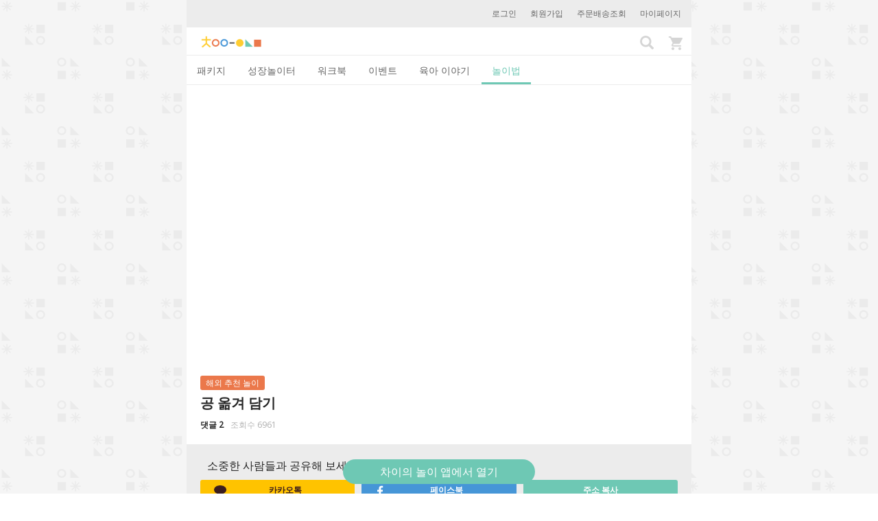

--- FILE ---
content_type: text/html; charset=utf-8
request_url: https://www.chaisplay.com/plays/2577-%EA%B3%B5-%EC%98%AE%EA%B2%A8-%EB%8B%B4%EA%B8%B0
body_size: 6188
content:
<!DOCTYPE html><html><head><meta charset="utf-8" /><meta content="IE=edge" http-equiv="X-UA-Compatible" /><meta content="width=device-width, initial-scale=1, maximum-scale=1, user-scalable=no" name="viewport" /><meta content="하루 15분, 우리 가족이 자라는 육아&amp;놀이 습관! 일상생활에서 아이와 쉽고 재미있게 놀 수 있도록 도와주는 차이의 놀이 서비스를 만나보세요. 하루 15분 꾸준히 놀다 보면 몰라보게 성장한 우리 아이를 만날 수 있을 거예요." name="description" /><meta content="telephone=no" name="format-detection" /><title>공 옮겨 담기 | 차이의 놀이</title><link rel="stylesheet" media="all" href="//cdn.chaisplay.com/assets/application-e77fd6607f14de2185c5f09297427d632623f1c613c0efeede007fb8eba17cc0.css" /><link href="/favicon-96x96.png?v=2" rel="icon" sizes="96x96" type="image/png" /><link href="/favicon-32x32.png?v=2" rel="icon" sizes="32x32" type="image/png" /><link href="/favicon-16x16.png?v=2" rel="icon" sizes="16x16" type="image/png" /><link href="/apple-icon-57x57.png?v=2" rel="apple-touch-icon" sizes="57x57" /><link href="/apple-icon-60x60.png?v=2" rel="apple-touch-icon" sizes="60x60" /><link href="/apple-icon-72x72.png?v=2" rel="apple-touch-icon" sizes="72x72" /><link href="/apple-icon-76x76.png?v=2" rel="apple-touch-icon" sizes="76x76" /><link href="/apple-icon-114x114.png?v=2" rel="apple-touch-icon" sizes="114x114" /><link href="/apple-icon-120x120.png?v=2" rel="apple-touch-icon" sizes="120x120" /><link href="/apple-icon-144x144.png?v=2" rel="apple-touch-icon" sizes="144x144" /><link href="/apple-icon-152x152.png?v=2" rel="apple-touch-icon" sizes="152x152" /><link href="/apple-icon-180x180.png?v=2" rel="apple-touch-icon" sizes="180x180" /><link href="/apple-icon-precomposed.png" rel="apple-touch-icon-precomposed" sizes="120x120" /><link href="/apple-icon-precomposed.png" rel="apple-touch-icon-precomposed" /><link href="/android-icon-192x192.png?v=2" rel="icon" sizes="192x192" type="image/png" /><link href="/manifest.json" rel="manifest" /><meta content="#ffffff" name="msapplication-TileColor" /><meta content="/ms-icon-144x144.png" name="msapplication-TileImage" /><meta content="#ffffff" name="theme-color" /><meta name="csrf-param" content="authenticity_token" />
<meta name="csrf-token" content="gXi9epRj9cL3uqC201kP-y_GQqUAfwnO77Z_5sEl6uKZecSZ72htd4mDMwvV_ZKpY7GPPIcGvThS68QfVddgXQ" /><meta content="921439701244267" property="fb:app_id" /><meta content="차이의 놀이" property="og:site_name" /><meta content="website" property="og:type" /><meta content="https://www.chaisplay.com/plays/2577" property="og:url" /><meta content="[해외 추천 놀이] 공 옮겨 담기" property="og:title" /><meta content="https://img.youtube.com/vi/JPQ3Irbc3r8/hqdefault.jpg" property="og:image" /><meta content="960" property="og:image:width" /><meta content="960" property="og:image:height" /><meta content="공을 하나씩 다른 그릇에 옮겨 담아보세요. 공을 옮기는 과정 속에서 눈과 손의 협응력과 소근육 조절 능력이 발달합니다. 
" property="og:description" /><meta content="sanghoon.jee" property="fb:admins" /><meta content="ko_KR" property="og:locale" /><meta content="id_ID" property="og:locale:alternate" /><meta content="https://www.chaisplay.com/plays/2577" property="al:web:url" /><meta content="havit://plays/2577" property="al:android:url" /><meta content="com.havit.android" property="al:android:package" /><meta content="차이의 놀이" property="al:android:app_name" /><meta content="havit://www.chaisplay.com/plays/2577" property="al:ios:url" /><meta content="1134836561" property="al:ios:app_store_id" /><meta content="차이의 놀이" property="al:ios:app_name" /><!-- Facebook Pixel Code --><script>!function(f,b,e,v,n,t,s){if(f.fbq)return;n=f.fbq=function(){n.callMethod?
n.callMethod.apply(n,arguments):n.queue.push(arguments)};if(!f._fbq)f._fbq=n;
n.push=n;n.loaded=!0;n.version='2.0';n.queue=[];t=b.createElement(e);t.async=!0;
t.src=v;s=b.getElementsByTagName(e)[0];s.parentNode.insertBefore(t,s)}(window,
document,'script','https://connect.facebook.net/en_US/fbevents.js');
fbq('init', '951496201630292');
fbq('track', 'PageView');</script><noscript><img height="1" src="https://www.facebook.com/tr?id=951496201630292&amp;ev=PageView&amp;noscript=1" style="display:none" width="1" /></noscript><style type="text/css">body{-webkit-user-select:none;-khtml-user-select:none;-moz-user-select:none;-ms-user-select:none;-o-user-select:none;user-select:none}</style></head><body class="plays" data-is-admin="false" data-language-code="ko" id="plays_show"><!-- Google tag (gtag.js) -->
<script async src="https://www.googletagmanager.com/gtag/js?id=G-SGBX0Z7T1W"></script>
<script>
  window.dataLayer = window.dataLayer || [];
  function gtag(){dataLayer.push(arguments);}
  gtag('js', new Date());

  gtag('config', 'G-SGBX0Z7T1W');
</script>
<noscript><iframe height="0" src="//www.googletagmanager.com/ns.html?id=GTM-T2M2BJ" style="display:none;visibility:hidden" width="0"></iframe></noscript><script>(function(w,d,s,l,i){w[l]=w[l]||[];w[l].push({'gtm.start':
new Date().getTime(),event:'gtm.js'});var f=d.getElementsByTagName(s)[0],
j=d.createElement(s),dl=l!='dataLayer'?'&l='+l:'';j.async=true;j.src=
'//www.googletagmanager.com/gtm.js?id='+i+dl;f.parentNode.insertBefore(j,f);
})(window,document,'script','dataLayer','GTM-T2M2BJ');</script><div class="container"><div class="login-bar"><a href="/users/sign_in">로그인</a><a href="/users/sign_up">회원가입</a><a href="/my_pages/packages">주문배송조회</a><a href="/my_pages">마이페이지</a></div><nav class="navbar navbar-default"><div class="container-fluid"><!--Brand and toggle get grouped for better mobile display--><a class="navbar-brand" href="/"><img alt="Chai&#39;s Play" src="//cdn.chaisplay.com/assets/logo-0d6fd39d6d3e066642db90918b28522a631feae0c8242fea4638133479038e65.png" /></a><div class="navbar-header"><a class="search-btn" href="/search"><i class="glyphicon glyphicon-search"></i></a><a class="cart-btn" href="/cart"><img src="//cdn.chaisplay.com/assets/cart-b59c1d2ad11d42ad790094ffe544fa7728cca0d00d621e3249524a2bf69c5b34.png" /><span class="badge"></span></a></div></div></nav><ul class="nav nav-tabs main-tabs" role="tablist"><li role="presentation"><a aria-controls="홈" role="tab" href="/">패키지</a></li><li role="presentation"><a aria-controls="성장놀이터" role="tab" href="/?category=growth&amp;subcategory=growthkit">성장놀이터</a></li><li role="presentation"><a aria-controls="워크북" role="tab" href="/?category=playbook&amp;subcategory=workbook">워크북</a></li><li role="presentation"><a aria-controls="이벤트" role="tab" href="/events">이벤트</a></li><li role="presentation"><a aria-controls="육아 이야기" role="tab" href="/stories">육아 이야기</a></li><li class="active" role="presentation"><a aria-controls="놀이법" role="tab" href="/plays">놀이법</a></li></ul><div class="content"><div class="play-show" itemscope="" itemtype="http://schema.org/Article"><div itemprop="articleBody"><div class="embed-container"><iframe src="https://www.youtube.com/embed/JPQ3Irbc3r8?start=1&amp;wmode=opaque"></iframe></div><div class="category-label"><span itemprop="about">해외 추천 놀이</span></div><div class="play-name" itemprop="headline">공 옮겨 담기</div><div><a class="play-comments-count" href="#comments-area">댓글 2</a><div class="view-count">조회수 6961</div></div><div class="sns-share-wrapper"><div class="sns-share-text">소중한 사람들과 공유해 보세요.</div><div class="sns-share-channels row"><div class="col-xs-4"><a class="sns-share kakaotalk"><span class="icon"></span>카카오톡</a></div><div class="col-xs-4"><a class="sns-share facebook" target="_blank"><span class="icon"></span>페이스북</a></div><div class="col-xs-4"><span class="share-url">https://www.chaisplay.com/plays/2577</span><a class="sns-share copy if-copy-to-clipboard" data-clipboard-target=".share-url">주소 복사</a></div></div></div><div class="play-effect"><div>공을 하나씩 다른 그릇에 옮겨 담아보세요. 공을 옮기는 과정 속에서 눈과 손의 협응력과 소근육 조절 능력이 발달합니다. 
</div></div><div class="play-info"><div class="play-development-area"><b>발달영역:</b> 운동/신체</div><div class="play-ages"><b>연령:</b> 만 0세</div></div><div class="play-tool"><span class="icon"></span><div class="play-tool-info"><div class="desc">사용 교구</div>그릇, 공 </div></div><div class="play-like-this">놀이 방법</div><div class="play-description" itemprop="description"><p>1. 한 쪽 그릇에 가벼운 무게의 공을 여러 개 담아줍니다. 
<br />2. 아기에게 공을 하나 잡아서 다른 그릇으로 옮겨 담는 모습을 보여줍니다.
<br />3. 아기도 엄마를 따라 옮겨볼 수 있도록 합니다. 
<br />4. 공을 옮기는 아기의 행동을 격려해주며 반복해 놀이합니다. </p></div><div class="play-notice"><div class="icon"></div><div class="desc">주의 사항</div><p>※ 해당 놀이는 6~7개월 아기의 ‘영유아 발달 선별 검사’ 문항지를 근거로, 이 시기 아기의 소근육 발달을 도와줄 수 있는 놀이 방법입니다. 
<br />아기가 손 안에 물체를 쥐었다 놓았다 동작을 반복하며 놀이를 할 수 있도록 도와주세요☺</p>

<p>[영유아 발달 선별 검사 문항지 중 해당 지표]
<br />6~7개월: 작은 장난감을 집어들 때, 손바닥에 대고 손가락으로 감싸 쥔다.
<br />출처: 국민건강보험 - [K-DST 한국 영유아 발달 선별검사]</p></div><div id="comments-area"></div><div class="comments-wrapper"><div class="comment-no-user-info">로그인하시면 댓글을 남기실 수 있습니다.<a href="/users/sign_in">로그인</a></div><div class="comments-header"><div class="comments-text">댓글<span id="comment_quantity">2</span><div class="comments-order-by"><a class="" href="/plays/2577-%EA%B3%B5-%EC%98%AE%EA%B2%A8-%EB%8B%B4%EA%B8%B0#comments-area">공감순</a><a class="inactive" href="/plays/2577-%EA%B3%B5-%EC%98%AE%EA%B2%A8-%EB%8B%B4%EA%B8%B0?order_by=desc#comments-area">최신순</a></div></div></div></div><div class="comments-container"><hr /><div class="comments-show" data-comment-id="9096" id="comment9096"><div class="comment"><div class="comment-nickname">찰떡524<span>약 6년 전</span></div><div style="white-space: pre-wrap;" class="comment-body">7개월이 아닌거같은데요 22222</div></div><div class="comment-nav"><div class="d-inline"></div><a class="like-btn " href="">1<div class="icon"></div></a></div><div class="comment-thread" id="reply-ajax9096"></div></div><div class="comment-thread" id="reply-ajax9096"></div><hr /><div class="comments-show" data-comment-id="5092" id="comment5092"><div class="comment"><div class="comment-nickname">내사랑동동<span>6년 이상 전</span></div><div style="white-space: pre-wrap;" class="comment-body">7개월이 아닌거 같은데요..^^;;;;</div></div><div class="comment-nav"><div class="d-inline"></div><a class="like-btn " href="">1<div class="icon"></div></a></div><div class="comment-thread" id="reply-ajax5092"></div></div><div class="comment-thread" id="reply-ajax5092"></div></div><div class="tag-list"><a href="/plays/tags/%EC%9D%B8%EC%A7%80"><div class="tag-title">#인지</div></a><a href="/plays/tags/%EC%86%8C%EA%B7%BC%EC%9C%A1"><div class="tag-title">#소근육</div></a></div><div class="hide" itemprop="datePublished">2016-11-05 16:57:44 +0900</div></div><div class="play-title colored-box-banner yellow">이런 놀이는 어때요?</div><div class="home-block"><div class="play-category-wrapper"><div class="row"><div class="play-item col-xs-6"><a target="_blank" href="/plays/135-%EB%96%B4%EB%8B%A4-%EB%96%B4%EB%8B%A4-%EB%B9%84%ED%96%89%EA%B8%B0"><img class="lazy " data-original="https://d14cvuwsb9oabg.cloudfront.net/c_fill,fl_lossy,h_444,w_444/v1444461250/bs4m5dvboynzaacbekfc.jpg" src="[data-uri]" /><div class="box-title">떴다 떴다 비행기</div><div class="box-desc">정서발달 및 애착형성</div></a></div><div class="play-item col-xs-6"><a target="_blank" href="/plays/173-%EB%B2%A0%EA%B0%9C-%EA%B8%B8-%EB%94%B0%EB%9D%BC-%EA%B1%B7%EA%B8%B0%EC%97%B0%EC%8A%B5"><img class="lazy " data-original="https://d14cvuwsb9oabg.cloudfront.net/c_fill,fl_lossy,h_444,w_444/v1444470350/kha5v4z439uqzdodcxzu.jpg" src="[data-uri]" /><div class="box-title">베개 길 따라 걷기연습</div><div class="box-desc">걷기 연습에 좋아요</div></a></div><div class="play-item col-xs-6"><a target="_blank" href="/plays/946-%EB%82%98%EB%AD%87%EC%9E%8E%EC%9D%84-%EB%A7%8C%EC%A0%B8%EB%B3%BC%EA%B9%8C%EC%9A%94"><img class="lazy " data-original="https://d14cvuwsb9oabg.cloudfront.net/c_fill,fl_lossy,h_444,w_444/v1462522198/rweyye3ckhwaxh6kycc5.jpg" src="[data-uri]" /><div class="box-title">나뭇잎을 만져볼까요?</div><div class="box-desc">대, 소근육 및 인지 발달</div></a></div><div class="play-item col-xs-6"><a target="_blank" href="/plays/4226-%EC%9B%80%EC%A7%81%EC%9D%B4%EB%8A%94-%EC%86%90%EC%88%98%EA%B1%B4"><img class="lazy " data-original="https://d14cvuwsb9oabg.cloudfront.net/c_fill,fl_lossy,h_444,w_444/v1496398054/lslntdtxllygbhvtaqc0.jpg" src="[data-uri]" /><div class="box-title">움직이는 손수건 </div><div class="box-desc">인지 및 대근육 발달 </div></a></div><div class="play-item col-xs-6"><a target="_blank" href="/plays/8279-%EC%86%8C%EB%A6%AC-%EB%82%98%EB%8A%94-%EA%B7%B8%EB%A6%BC%EC%9D%84-%EB%B0%94%EB%9D%BC%EB%B4%90%EC%9A%94"><img class="lazy " data-original="https://d14cvuwsb9oabg.cloudfront.net/c_fill,fl_lossy,h_444,w_444/v1531448721/zrqkx0prxm1sucqkek09.jpg" src="[data-uri]" /><div class="box-title">소리 나는 그림을 바라봐요</div><div class="box-desc">인지 및 정서 발달</div></a></div><div class="play-item col-xs-6"><a target="_blank" href="/plays/8289-%EC%97%84%EB%A7%88-%EC%86%90%EA%B0%80%EB%9D%BD%EC%9D%84-%EB%94%B0%EB%9D%BC-%EB%AA%A8%EC%96%91%EA%B3%BC-%EC%83%89%EC%9D%84-%EA%B4%80%EC%B0%B0%ED%95%B4%EC%9A%94"><img class="lazy " data-original="https://d14cvuwsb9oabg.cloudfront.net/c_fill,fl_lossy,h_444,w_444/v1531875834/t7i3ukknhjrkebj1wrfb.jpg" src="[data-uri]" /><div class="box-title">엄마 손가락을 따라 모양과 색을 관찰해요</div><div class="box-desc">인지 및 정서 발달</div></a></div></div></div></div></div><div class="app-download-sticky-wrapper"><a class="app-download-btn app-download-sticky-etc" href="#">차이의 놀이 앱에서 열기</a></div><div class="modal fade order-payment-warning" id="alert-dialog" role="dialog"><div class="modal-dialog modal-sm"><div class="modal-content"><div class="modal-body">주소가 복사되었습니다.</div><div class="modal-footer"><button class="btn btn-mint" data-dismiss="modal" type="button">확인</button></div></div></div></div><div class="modal fade comment-report-modal" role="dialog" tabindex="-1"><div class="modal-dialog modal-sm"><div class="modal-content"><div class="modal-header"><b class="modal-title">신고하기</b></div><div class="modal-body"><div class="comment-report-title">사유 작성하기</div><input type="hidden" name="comment_report_comment_id" id="comment_report_comment_id" /><textarea name="content" id="content" class="comment-report-content" rows="10" placeholder="신고하는 이유를 가능한 구체적으로 남겨주세요. (최소 30자 이상)">
</textarea></div><div class="modal-footer"><button class="btn btn-default" data-dismiss="modal" type="button">닫기</button><button class="btn btn-mint submit-comment-report" type="button">보내기</button></div></div></div></div><div class="modal fade comment-report-close-modal" role="dialog" tabindex="-1"><div class="modal-dialog modal-sm"><div class="modal-content"><div class="modal-header"><b class="modal-title">신고가 완료되었습니다.</b><div class="comment-report-success-message">내부 정책에 따라 신고해 주신 내용을 검토 후 조치 하겠습니다.</div></div><div class="modal-footer"><div class="comment-report-confirm" data-dismiss="modal">확인</div></div></div></div></div></div><script src="//cdn.chaisplay.com/assets/application-02938c236ec1c78cfd7fd63b2ef03d46fe11f678b4105c6319292bcab0e455a8.js"></script><script type="text/javascript">$.cloudinary.config({"api_key":311417593492958,"cloud_name":"havit"});</script><script>(function(i,s,o,g,r,a,m){i['GoogleAnalyticsObject']=r;i[r]=i[r]||function(){
(i[r].q=i[r].q||[]).push(arguments)},i[r].l=1*new Date();a=s.createElement(o),
m=s.getElementsByTagName(o)[0];a.async=1;a.src=g;m.parentNode.insertBefore(a,m)
})(window,document,'script','//www.google-analytics.com/analytics.js','ga');

ga('create', 'UA-64782933-4', 'auto');
ga('send', 'pageview');</script><script>window.fbAsyncInit = function() {
  FB.init({
    appId      : "921439701244267",
    xfbml      : true,
    version    : 'v2.9'
  });
};
(function(d, s, id){
   var js, fjs = d.getElementsByTagName(s)[0];
   if (d.getElementById(id)) {return;}
   js = d.createElement(s); js.id = id;
   js.src = "//connect.facebook.net/ko_KR/sdk.js";
   fjs.parentNode.insertBefore(js, fjs);
 }(document, 'script', 'facebook-jssdk'));</script></script><script>
//<![CDATA[
      window.havit.init();

//]]>
</script><script async="true" onload="Kakao.init(&#39;4de73ca20075f13d08a8cbe097b46172&#39;)" src="//developers.kakao.com/sdk/js/kakao.min.js"></script><script async="true" src="//pagead2.googlesyndication.com/pagead/js/adsbygoogle.js"></script></div></body></html><link rel="stylesheet" media="screen" href="//cdn.chaisplay.com/assets/application-e77fd6607f14de2185c5f09297427d632623f1c613c0efeede007fb8eba17cc0.css" />
<link rel="stylesheet" media="screen" href="//fonts.googleapis.com/css?family=Noto+Sans" />